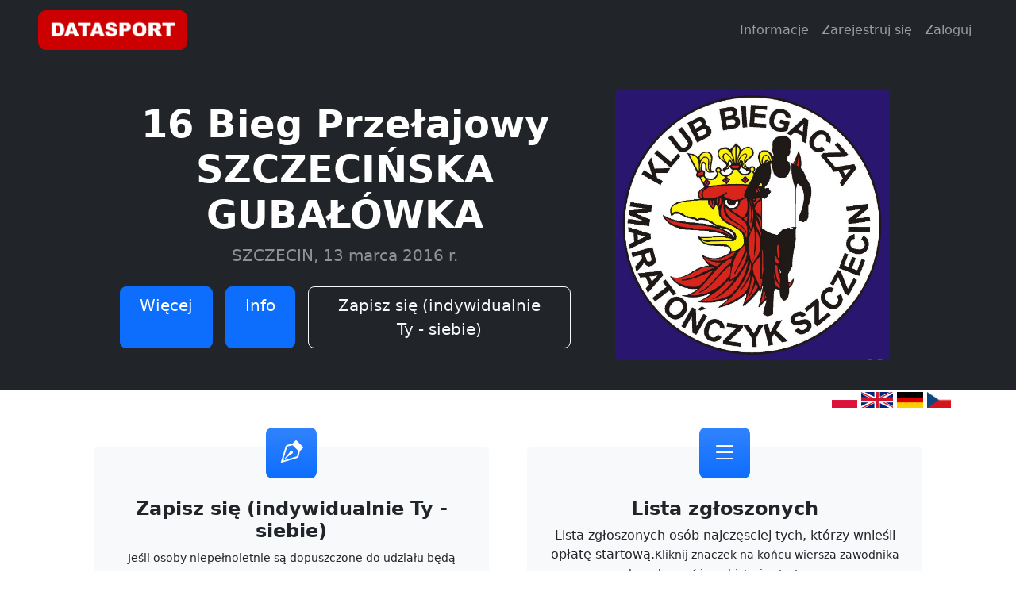

--- FILE ---
content_type: text/html
request_url: http://online.datasport.pl/zapisy/portal/zawody.php?zawody=2172
body_size: 3421
content:
<!DOCTYPE html>
<html lang="pl" data-bs-theme="dark">
    <head>
        <meta charset="windows-1250" />
        <meta name="viewport" content="width=device-width, initial-scale=1, shrink-to-fit=no" />
        <meta name="description" content="" />
        <meta name="author" content="" />
        <title>16 Bieg Przełajowy SZCZECIŃSKA GUBAŁÓWKA - Panel zapisów</title>
        <link rel="icon" type="pagen/image/x-icon" href="https://online.datasport.pl/ds1.png" />
        <link rel="stylesheet" href="https://cdn.jsdelivr.net/npm/bootstrap-icons@1.11.3/font/bootstrap-icons.min.css">
        <link href="/pagen/css/styles.css" rel="stylesheet" />
		<script src="https://code.jquery.com/jquery-3.7.1.min.js" integrity="sha256-/JqT3SQfawRcv/BIHPThkBvs0OEvtFFmqPF/lYI/Cxo=" crossorigin="anonymous"></script>
		<style>
			.blockquote-custom {
			  position: relative;
			  font-size: 1.1rem;
			}

			.blockquote-custom-icon {
			  width: 50px;
			  height: 50px;
			  border-radius: 50%;
			  display: flex;
			  align-items: center;
			  justify-content: center;
			  position: absolute;
			  top: -25px;
			  left: 19px;
			}
			.fs-x {
				font-size: 1.5rem !important;
				@media (max-width: 1024px) {
					font-size: 0.7rem !important;
				}
			}
		</style>
    </head>
	<script>
		$(document).ready(function(){
			function createCookie(name,value,days) {
				if (days) {
					var date = new Date();
					date.setTime(date.getTime() + (days*24*60*60*1000));
					var expires = "; expires=" + date.toUTCString();
				}
				else var expires = "";
				document.cookie = name + "=" + value + expires + "; path=/";
			}
			$('#wybkrpl').click(function (){
				createCookie('langs','pl',30);
				location.reload();
			});
			$('#wybkrde').click(function (){
				createCookie('langs','de',30);
				location.reload();
			});
			$('#wybkren').click(function (){
				createCookie('langs','en',30);
				location.reload();
			});
			$('#wybkrcz').click(function (){
				createCookie('langs','cz',30);
				location.reload();
			});
		});
	</script>
    <body>
        <nav class="navbar navbar-expand-lg navbar-dark bg-dark">
			<div class="container-fluid px-5">
				<a class="navbar-brand" href="https://liveds.datasport.pl/zawody_files/zawody2172.html"><img src='https://online.datasport.pl/src/images/logo.png' height="50px"></a>
				<button class="navbar-toggler" type="button" data-bs-toggle="collapse" data-bs-target="#navbarSupportedContent" aria-controls="navbarSupportedContent" aria-expanded="false" aria-label="Toggle navigation"><span class="navbar-toggler-icon"></span></button>
				<div class="collapse navbar-collapse" id="navbarSupportedContent">
					<ul class="navbar-nav ms-auto mb-2 mb-lg-0">
						<li class="nav-item"><a class="nav-link" href="#info">Informacje</a></li>
																																											<li class="nav-item"><a class="nav-link" href="https://online.datasport.pl/zapisy/portal/rejestracja.php?powrot=http%3A%2F%2Fonline.datasport.pl%2Fzapisy%2Fportal%2Fzawody.php%3Fzawody%3D2172">Zarejestruj się</a></li>
							<li class="nav-item"><a class="nav-link" href="https://online.datasport.pl/zaloguj.php?powrot=http%3A%2F%2Fonline.datasport.pl%2Fzapisy%2Fportal%2Fzawody.php%3Fzawody%3D2172">Zaloguj</a></li>
											</ul>
				</div>
			</div>
		</nav>
        <header class="bg-dark py-1">
            <div class="container-fluid px-5">	
                <div class="row d-flex gx-5 justify-content-center align-items-center">
                    <div class="col-lg-6">
                        <div class="text-center my-5">
                            <h1 class="display-5 fw-bolder text-white mb-2">16 Bieg Przełajowy SZCZECIŃSKA GUBAŁÓWKA</h1>
                            <p class="lead text-white-50 mb-4">SZCZECIN, 13 marca 2016 r.</p>
                            <div class="d-grid gap-3 d-sm-flex justify-content-sm-center">
                                <a class="btn btn-primary btn-lg px-4 me-sm-3" href="#features">Więcej</a>
                                <a class="btn btn-primary btn-lg px-4 me-sm-3" href="#info">Info</a>
																											<a href="https://online.datasport.pl/zapisy/portal/form/?zawody=2172&co=form" class="btn btn-outline-light btn-lg px-4">
																		Zapisz się (indywidualnie Ty - siebie)									</a>
								                            </div>
                        </div>
                    </div>
											<div class="col-lg-4">
							<div align="center" class="m-2">
								<img src="logazaw/logo2172.jpg" alt="naglowek" class="img-fluid rounded-2">
							</div>
						</div>
									</div>
			</div>
        </header>
				<div class="container">
			<div class="row">
				<div class="col-12" align="right">
										<img src="../../../flags/POL.png" id="wybkrpl" height="20"> 
					<img src="../../../flags/GBR.png" id="wybkren" height="20"> 
					<img src="../../../flags/GER.png" id="wybkrde" height="20">
					<img src="../../../flags/CZE.png" id="wybkrcz" height="20">
									</div>
			</div>
		</div>
				
				<section id='odznaki'>
			<div class="container">
						</div>
		</section>
		        <section class="pt-4 mt-4" id="features">
            <div class="container px-lg-5" >
                <div class="row gx-lg-5 justify-content-center">
                    																												<div class="col-lg-6 col-xxl-4 mb-5">
								<div class="card bg-light border-0 h-100">
									<div class="card-body text-center p-3 p-lg-4 pt-0 pt-lg-0">
										<a class="feature bg-primary bg-gradient text-white rounded-3 mb-4 mt-n4 stretched-link text-decoration-none" href="https://online.datasport.pl/zapisy/portal/form/?zawody=2172&co=form"><i class="bi bi-vector-pen"></i></a>
																					<h2 class="fs-4 fw-bold">Zapisz się (indywidualnie Ty - siebie)</h2>
											<p class="mb-2"><small>Jeśli osoby niepełnoletnie są dopuszczone do udziału będą musiały posiadać zgodę rodzica i wypełnić formularz zgody rodzica.</small></p>
																			</div>
								</div>
							</div>
																											<div class="col-lg-6 col-xxl-4 mb-5">
							<div class="card bg-light border-0 h-100">
								<div class="card-body text-center p-3 p-lg-4 pt-0 pt-lg-0">
									<a class="feature bg-primary bg-gradient text-white rounded-3 mb-4 mt-n4 stretched-link text-decoration-none" href="listy/?zawody=2172"><i class="bi bi-list"></i></a>
									<h2 class="fs-4 fw-bold">Lista zgłoszonych</h2>
									<p class="mb-2">Lista zgłoszonych osób najczęsciej tych, którzy wnieśli opłatę startową.<small>Kliknij znaczek na końcu wiersza zawodnika by zobaczyć jego historię startową</small></p>
								</div>
							</div>
						</div>
																					<div class="col-lg-6 col-xxl-4 mb-5">
							<div class="card bg-light border-0 h-100">
								<div class="card-body text-center p-3 p-lg-4 pt-0 pt-lg-0">
									<a class="feature bg-primary bg-gradient text-white rounded-3 mb-4 mt-n4 stretched-link text-decoration-none" href="listy/stats.php?zawody=2172"><i class="bi bi-graph-up-arrow"></i></a>
									<h2 class="fs-4 fw-bold">Statystyki</h2>
									<p class="mb-2">Statystyka zapisów. <br><small>Szczegóły podzielone na zapisanych i opłaconych zawodników</small></p>
								</div>
							</div>
						</div>
																																														
                </div>
            </div>
        </section>
		<section>
			<div class="container">
																									Limit zgłoszeń: 130, pozostało miejsc: 
						0										

								
													

			</div>
		</section>
		        <section class="bg-light py-5" id="info">
            <div class="container px-5 my-5 px-5">
                <div class="text-center mb-5">
                    <div class="feature bg-primary bg-gradient text-white rounded-3 mb-3"><i class="bi bi-envelope"></i></div>
                    <h2 class="fw-bolder">Organizator</h2>
                </div>
                <div class="row gx-5 justify-content-center">
                    <div class="col-lg-12">
                       <div class="container px-1 px-lg-5 my-5">
							<div class="row gx-4 gx-lg-5 align-items-center">
								<div class="col-md-12">
									<h1 class="display-5 fw-bolder"></h1>
									<div class="fs-5 mb-3">
										<span></span>
									</div>
									<div class="row mb-1">
										<div class="col">
											<div class="fw-bolder">Biuro Zawodów:</div>
											<p>Brak danych </p>
										</div>
									</div>
									<div class="row mb-1">
										<div class="col">
											<div class="fw-bolder">Parkingi:</div>
											<p>Brak danych</p>
										</div>
									</div>
									<div class="row mb-1">
										<div class="col">
											<div class="fw-bolder">Szatnie:</div>
											<p>Brak danych</p>
										</div>
									</div>
									<div class="row mb-1">
										<div class="col">
											<div class="fw-bolder">Depozyt:</div>
											<p>Brak danych</p>
										</div>
									</div>
									<div class="row mb-1">
										<div class="col">
											<div class="fw-bolder">Toalety:</div>
											<p>Brak danych</p>
										</div>
									</div>
									<div class="row mb-1">
										<div class="col">
											<div class="fw-bolder">Bufety:</div>
											<p>Brak danych</p>
										</div>
									</div>
									<div class="row mb-1">
										<div class="col">
											<div class="fw-bolder">Posiłki:</div>
											<p>Brak danych</p>
											
										</div>
									</div>
								</div>
							</div>
						</div>
                    </div>
                </div>
            </div>
        </section>
        <footer class="py-5 bg-dark">
	<nav class="navbar navbar-expand-lg navbar-dark bg-dark">
		<div class="container px-5">
			<p class="m-0 text-left text-white">Copyright &copy; Datasport.pl 2025</p>
			<ul class="navbar-nav ms-auto mb-2 mb-lg-0">
				<li class="nav-item"><a class="nav-link" aria-current="page" href="https://online.datasport.pl/zapisy/portal/regulamin.php">Regulamin serwisu</a></li>
				<li class="nav-item"><a class="nav-link" aria-current="page" href="https://online.datasport.pl/regapk2.pdf">Regulamin aplikacji GPS</a></li>
				<li class="nav-item"><a class="nav-link" aria-current="page" href="https://online.datasport.pl/zapisy/portal/polityka.php">Polityka prywatności</a></li>
				<li class="nav-item"><a class="nav-link" aria-current="page" href="https://online.datasport.pl/zapisy/portal/reg_imoje.php">Regulamin płatności iMoje</a></li>
				<li class="nav-item"><a class="nav-link" aria-current="page" href="https://online.datasport.pl/zapisy/portal/pol_imoje.php">Polityka prywatności iMoje</a></li>
				<li class="nav-item"><a class="nav-link" aria-current="page" href="https://www.rossmann.pl/rossmann-run-pobierz-aplikacje">TEST</a></li>
			</ul>
		</div>
	</nav>
</footer>        <script src="https://cdn.jsdelivr.net/npm/bootstrap@5.2.3/dist/js/bootstrap.bundle.min.js"></script>
        <script src="/pagen/js/scripts.js"></script>
        <script src="https://cdn.startbootstrap.com/sb-forms-latest.js"></script>
    <script defer src="https://static.cloudflareinsights.com/beacon.min.js/vcd15cbe7772f49c399c6a5babf22c1241717689176015" integrity="sha512-ZpsOmlRQV6y907TI0dKBHq9Md29nnaEIPlkf84rnaERnq6zvWvPUqr2ft8M1aS28oN72PdrCzSjY4U6VaAw1EQ==" data-cf-beacon='{"version":"2024.11.0","token":"27ae4e6ffa7841ee8a8be82f5c03d79d","server_timing":{"name":{"cfCacheStatus":true,"cfEdge":true,"cfExtPri":true,"cfL4":true,"cfOrigin":true,"cfSpeedBrain":true},"location_startswith":null}}' crossorigin="anonymous"></script>
</body>
</html>


--- FILE ---
content_type: application/javascript
request_url: http://online.datasport.pl/pagen/js/scripts.js
body_size: 236
content:
/*!
* Start Bootstrap - Business Frontpage v5.0.9 (https://startbootstrap.com/template/business-frontpage)
* Copyright 2013-2023 Start Bootstrap
* Licensed under MIT (https://github.com/StartBootstrap/startbootstrap-business-frontpage/blob/master/LICENSE)
*/
// This file is intentionally blank
// Use this file to add JavaScript to your project